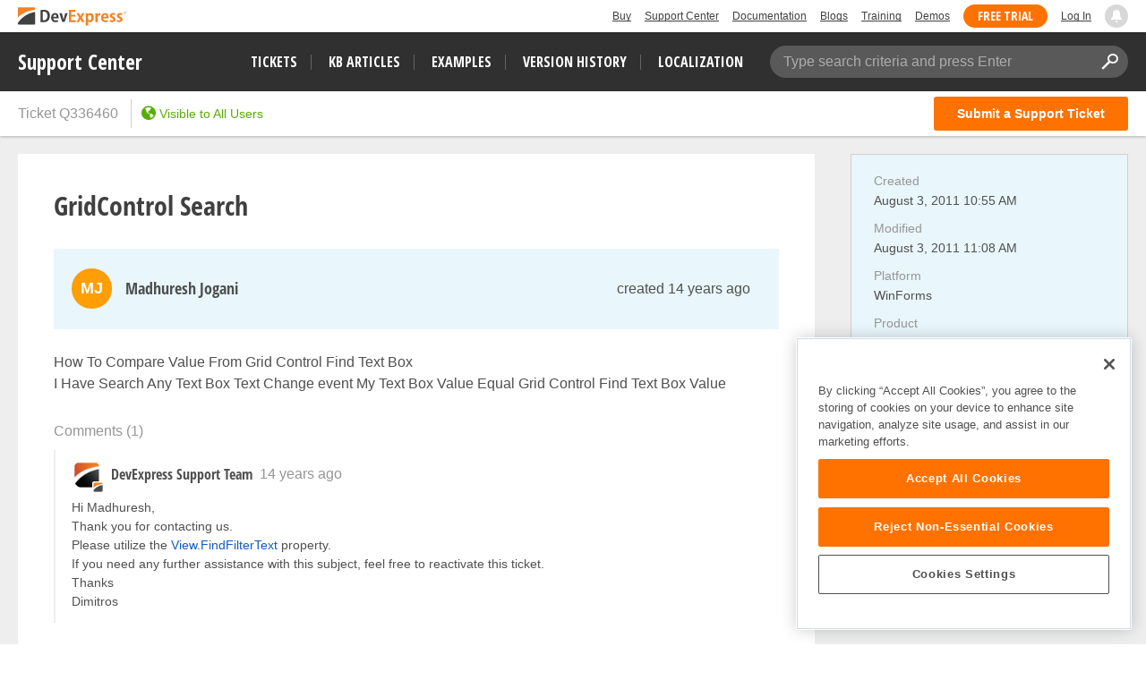

--- FILE ---
content_type: text/javascript
request_url: https://supportcenter.devexpress.com/bundles/scripts/ticket-field-wrapper.js?v=-x9yU7woLGKa_P6bL5MaCzsFKRW3pn4FDwEq-Em3JXo
body_size: 2118
content:
var supportCenter=supportCenter||{};supportCenter.ticketFieldsWrapper=function(s,c,d,n){var p={},f=function(t){return p.ticketFields().find(function(e){return e.name()===t})};function l(e,t){var a=e.split(" ");return(a=(a=t?a.concat(t.split(" ")):a).filter(function(e,t){return a.indexOf(e)===t})).join(" ")}function m(e,n){var r=e||[],i=[];return $.each(r,function(e,t){var a=function(e){if(!e||!e.length)return!1;try{return JSON.parse(e)}catch(e){return!1}}(t.group),a=(a&&(t.group=a.hasParent?a.group:null,t.caption=a.caption,-1===i.indexOf(t.caption))&&i.push(t.caption),t.keywords=t.displayName,t.id=t.value,t.text=t.displayName,t.selected=-1!==n.indexOf(t.value),t.disabled=t.disabled||!1,r.find(function(e){return e.displayName===t.group}));a&&(t.css=t.displayName===t.group?"root":"child",t.root=t.displayName===t.group?"":a.group,t.keywords=l(t.displayName,a.displayName),a.keywords=a.keywords||a.displayName,a.keywords=l(a.keywords,t.displayName))}),i.length?$.map(i,function(t,e){var a=r.filter(function(e){return e.caption===t});if(a.length)return{id:e,text:t,children:a}}):r}function v(e,t,a){var n,r,i,t=t||[];e.select2Configuration&&(n=0===t.length&&e.isHiddenWhenEmpty(),a||t.unshift({displayName:"",value:""}),a=m(t,e.arrayOfSelectedValues),e.select2Configuration.data=a,n||(n=$('select[data-field-name="'+e.name()+'"]'),i=a,(r=n).length&&setTimeout(function(){return r.data("select2").dataAdapter.updateOptions(i)},0))),e.options(t)}function a(a){var n=0;return $.each(p.customTicketFields,function(e,t){if(t.name()===a)return n=e,!1}),n}function t(e){switch(e="string"==typeof e?e.toLowerCase():e){case"true":return!0;case"false":return!1;default:return e}}function y(e){return null==e?e:"[object Array]"!==Object.prototype.toString.call(e)?t(e):e.map(t).filter(function(e){return e})}function r(){function r(i,l){i.loading=ko.observable(!1),i.disabled=ko.observable(!1),i.allDependeciesLoaded=ko.computed(function(){return!i.dependentFieldNames().some(function(e){e=f(e);if(e&&e.loading)return e.loading()})}),i.updateValues=function(){function t(){var e,n;(e=i).xhr&&4!==e.xhr.readyState&&(e.xhr.abort(),e.xhr=null),i.xhr=$.ajax({url:s.getExternalDatasourceValues,async:!0,dataType:"json",contentType:"application/json; charset=utf-8",type:"POST",headers:r,data:JSON.stringify({propertyName:i.name(),propertyId:i.id(),parameters:(n=[],$.each(i.dependentFieldNames(),function(e,t){var a=f(t);a&&a.arrayOfSelectedValues&&$.each(a.arrayOfSelectedValues(),function(e,t){n.push({name:a.name(),value:t})})}),n)}),success:l,complete:function(){i.loading(!1),i.updateInitialValue()}})}var a,r={RequestVerificationToken:$('input[name="__RequestVerificationToken"]',"#main-content").val()};i.loading(!0);i.allDependeciesLoaded()?t():a=i.allDependeciesLoaded.subscribe(function(e){e&&(t(),a.dispose())})}}function i(n){n.selectedValue=ko.observable(n.arrayOfSelectedValues()[0]),n.hasExternalDataSource()&&r(n,function(e){var t,a;e&&(n.loading(!1),n.options(e.data),a=y([(e=n.options(),t=n.selectedValue(),null!=e&&0!=e.length&&(null!=t&&e.some(function(e){return e.value.toLowerCase()===t.toString().toLowerCase()})?t:(null!=(a=e.find(function(e){return e.isDefault}))?a:e[0]).value))]),n.selectedValue(a&&a.length?a[0]:void 0))}),n.isVisible=function(){return!n.hasExternalDataSource()||0<n.options().length},n.isEnabled=function(){return!n.hasExternalDataSource()||1<n.options().length},n.optionDisplayValue=function(){var e=n.options().find(function(e){return t(e.value)===n.selectedValue()});return e?e.displayName:""}}function l(e){e.selectedValue=ko.observable(),setTimeout(function(){return e.selectedValue(e.arrayOfSelectedValues()[0]||"")},0)}function u(t,a){a||(t.hasExternalDataSource()||(t.selectedValue=ko.observable(t.arrayOfSelectedValues()[0]||"")),t.options().unshift({displayName:"",value:""}));var e=m(ko.toJS(t.options),ko.toJS(t.arrayOfSelectedValues));t.select2Configuration={escapeMarkup:function(e){return"string"==typeof e?d.makeHtml(e,!0):e},allowClear:!0,language:c.cultureInfo,width:"100%",placeholder:a?c.selectMultiplePlaceholder:c.selectPlaceholder,minimumResultsForSearch:10,templateResult:function(e){var t;return e.id&&e.css?((t=$("<span></span>")).addClass(e.css),t.text(e.text),t.attr("title",e.group&&e.root?e.group+" / "+e.text:e.text),t):e.text},templateSelection:function(e){var t,a;return e.id?(t=$("<span></span>"),a=e.group&&e.root?"**"+e.group+"** / "+e.text:e.text,t.attr("title",e.group&&e.root?e.group+" / "+e.text:e.text),t.append(d.makeHtml(a,!0)),t):e.text},data:e,matcher:n.customMatcher,sorter:n.customSorter,dataAdapter:n.updateArrayDataAdapter,closeOnSelect:!0,hideSelectedOptions:!0},t.hasExternalDataSource()&&r(t,function(e){e&&(t.loading(!1),e=e.data,supportCenter.extensions&&supportCenter.extensions.preProcessFieldOptions&&(e=supportCenter.extensions.preProcessFieldOptions(e,t)),v(t,e,a))})}function o(t){t.validation={isValid:ko.observable(!0),validationError:ko.observable("")},t.validation.validationError.subscribe(function(e){return t.validation.isValid(0===e.length)})}$.each(p.ticketFields(),function(e,t){switch(t.arrayOfSelectedValues=ko.observableArray(),t.selectedValues().forEach(function(e){return t.arrayOfSelectedValues.push(e.value())}),t.valueOnInit=ko.observableArray(),t.isChanged=function(){return!d.helpers.arraysIdentical(t.valueOnInit(),t.arrayOfSelectedValues())},t.reset=function(){0===t.fieldTemplate()&&// 0 - checkbox template
t.valueOnInit(y(t.valueOnInit())),t.arrayOfSelectedValues(t.valueOnInit()||[]),t.selectedValue&&t.selectedValue(t.valueOnInit()[0])},t.updateInitialValue=function(){return t.valueOnInit(ko.unwrap(t.arrayOfSelectedValues()))},t.fieldTemplate()){case 0:i(t);break;case 1:u(t);break;case 2:l(n=t),n.increaseClick=function(){var e=parseInt(n.selectedValue())||0;n.selectedValue(e+1),$("[data-field-name="+n.name()+"]").trigger("change")},n.deductClick=function(){var e=parseInt(n.selectedValue())||0;0!==e&&(n.selectedValue(e-1),$("[data-field-name="+n.name()+"]").trigger("change"))},o(t);break;case 3:u(t,!0);break;case 4:l(t);break;case 7:r(a=t,function(e){e&&a.selectedValues(e.data)})}var a,n;t.isRequiredForCustomers()&&o(t),t.onDOMReady=function(){t.isRequiredForCustomers()&&$("[data-field-name="+t.name()+"]").attr("data-val-required",c.validation.required.replace("{0}",t.displayName())),2===t.fieldTemplate()&&$("[data-field-name="+t.name()+"]").attr("data-val-revision",c.validation.onlyDigits)},t.updateInitialValue(),t.updateValues&&t.updateValues()})}function i(){p.ticketFields().forEach(function(t){var a,n;t.hasExternalDataSource()&&((n=t).dependentFieldNames().forEach(function(e){e=f(e);e&&e.arrayOfSelectedValues.subscribe(function(){return n.updateValues()})}),(a=t).loading.subscribe(function(e){return a.disabled(e)})),t.selectedValue&&t.selectedValue.subscribe(function(e){e=e?[e]:[];d.helpers.arraysIdentical(e,t.arrayOfSelectedValues())||t.arrayOfSelectedValues(e)}),t.isRequiredForCustomers()&&$("#"+t.name()).attr("data-val-required",c.validation.required.replace("{0}",t.displayName()))})}return{init:function(e,t){p.ticketFields=t,p.customTicketFields=p.ticketFields().filter(function(e){return!e.isSystem()&&7!==e.fieldTemplate()}),p.calculatedTicketFields=p.ticketFields().filter(function(e){return 7===e.fieldTemplate()}),e.getTicketField=f,e.getCustomFieldIndex=a,e.calculatedTicketFields=p.calculatedTicketFields,r(),i()}}}(supportCenter.urlConfiguration,supportCenter.resources,supportCenter.common,select2.extensions);

--- FILE ---
content_type: text/javascript; charset=utf-8
request_url: https://services.devexpress.com/SharedLayout/Scripts/SharedInit?v=t17k5cBhcUWcfNazL0Lllk8N0Jp2k2K5IcJnR1uV_ow1
body_size: -236
content:
var InitializeCore=function(){function n(){}return n.Initialize=function(){this.InitializeNow();document.addEventListener("DOMContentLoaded",this.InitializeOnLoad.bind(this))},n.InitializeNow=function(){window.SiteSearchController=new SearchBoxController;window.MyAccountMenuController=new MyAccountMenuController;window.MainMenuController=new MainMenuController;window.FooterController=new FooterController;window.TopBarController=new TopBarController;window.OnlineNotificationsController=new OnlineNotifications.OnlineNotificationsController},n.InitializeOnLoad=function(){new BackToTopController},n}();InitializeCore.Initialize()